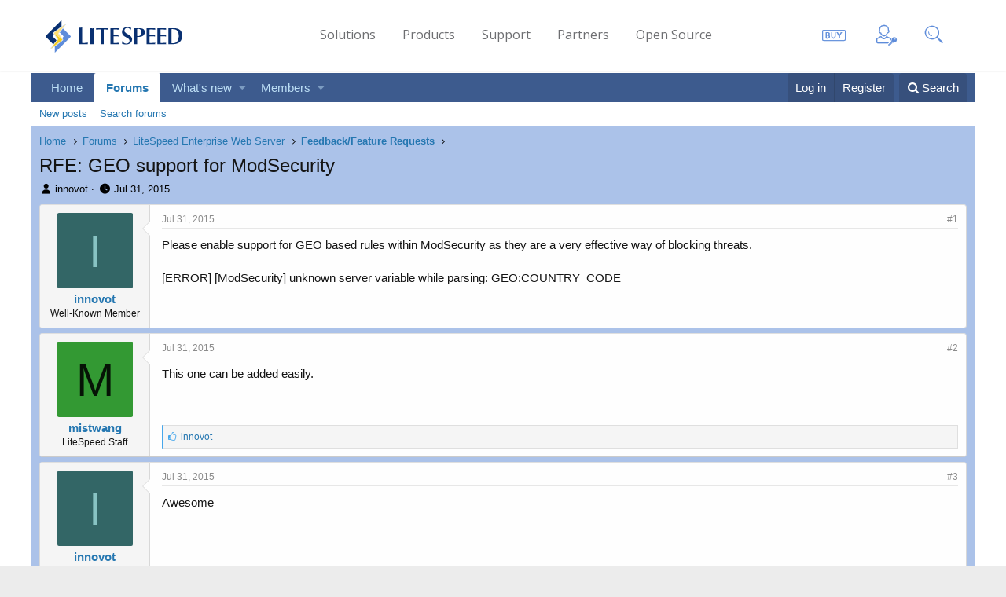

--- FILE ---
content_type: text/html; charset=utf-8
request_url: https://www.litespeedtech.com/support/forum/threads/rfe-geo-support-for-modsecurity.12609/
body_size: 18158
content:
<!DOCTYPE html>
<html id="XF" lang="en-US" dir="LTR"
	data-app="public"
	data-template="thread_view"
	data-container-key="node-10"
	data-content-key="thread-12609"
	data-logged-in="false"
	data-cookie-prefix="xf_"
	class="has-no-js template-thread_view"
	>
<head>
	<!-- Google Tag Manager -->
	<script>(function(w,d,s,l,i){w[l]=w[l]||[];w[l].push({'gtm.start':
	new Date().getTime(),event:'gtm.js'});var f=d.getElementsByTagName(s)[0],
	j=d.createElement(s),dl=l!='dataLayer'?'&l='+l:'';j.async=true;j.src=
	'https://www.googletagmanager.com/gtm.js?id='+i+dl;f.parentNode.insertBefore(j,f);
	})(window,document,'script','dataLayer','GTM-PP6W6FL');</script>
	<!-- End Google Tag Manager -->
	<meta charset="utf-8" />
	<meta http-equiv="X-UA-Compatible" content="IE=Edge" />
	<meta name="viewport" content="width=device-width, initial-scale=1">

	
	
	

	<title>RFE: GEO support for ModSecurity | LiteSpeed Support Forums</title>

	
		
		<meta name="description" content="Please enable support for GEO based rules within ModSecurity as they are a very effective way of blocking threats.

[ERROR] [ModSecurity] unknown server..." />
		<meta property="og:description" content="Please enable support for GEO based rules within ModSecurity as they are a very effective way of blocking threats.

[ERROR] [ModSecurity] unknown server variable while parsing: GEO:COUNTRY_CODE" />
		<meta property="twitter:description" content="Please enable support for GEO based rules within ModSecurity as they are a very effective way of blocking threats.

[ERROR] [ModSecurity] unknown server variable while parsing: GEO:COUNTRY_CODE" />
	
	
		<meta property="og:url" content="https://www.litespeedtech.com/support/forum/threads/rfe-geo-support-for-modsecurity.12609/" />
	
		<link rel="canonical" href="https://www.litespeedtech.com/support/forum/threads/rfe-geo-support-for-modsecurity.12609/" />
	

	
		
	
	
	<meta property="og:site_name" content="LiteSpeed Support Forums" />


	
	
		
	
	
	<meta property="og:type" content="website" />


	
	
		
	
	
	
		<meta property="og:title" content="RFE: GEO support for ModSecurity" />
		<meta property="twitter:title" content="RFE: GEO support for ModSecurity" />
	


	
	
	
	

	
		<meta name="theme-color" content="#185886" />
	

	
	
	

	
		
		<link rel="preload" href="https://www.litespeedtech.com/support/forum/styles/fonts/fa/fontawesome-webfont.woff2?v=4.7.0" as="font" type="font/woff2" crossorigin="anonymous" />
	

	<link rel="stylesheet" href="https://www.litespeedtech.com/support/forum/css.php?css=public%3Anormalize.css%2Cpublic%3Acore.less%2Cpublic%3Aapp.less%2Cpublic%3Afont_awesome.css&amp;s=8&amp;l=1&amp;d=1584538597&amp;k=dc2e1a0657e9b49e075904a66c653f719b1b65dd" />

	
	<link rel="stylesheet" href="https://www.litespeedtech.com/support/forum/css.php?css=public%3Amessage.less%2Cpublic%3Ashare_controls.less%2Cpublic%3Aextra.less&amp;s=8&amp;l=1&amp;d=1584538597&amp;k=12d9bb0c2bb802eefbb2e4ef9d7a428db95085c4" />

	
		<script src="https://www.litespeedtech.com/support/forum/js/xf/preamble-compiled.js?_v=fb3c351d"></script>
	


	
	
	
</head>
<body data-template="thread_view">
	<!-- Google Tag Manager (noscript) -->
	<noscript><iframe src="https://www.googletagmanager.com/ns.html?id=GTM-PP6W6FL"
	height="0" width="0" style="display:none;visibility:hidden"></iframe></noscript>
	<!-- End Google Tag Manager (noscript) -->

<div class="p-pageWrapper" id="top">



	<style>
  @font-face {
      font-family: 'icomoon';
      src:  url('/static/include/fonts/icomoon.eot?te3319');
      src:  url('/static/include/fonts/icomoon.eot?te3319#iefix') format('embedded-opentype'),
          url('/static/include/fonts/icomoon.ttf?te3319') format('truetype'),
          url('/static/include/fonts/icomoon.woff?te3319') format('woff'),
          url('/static/include/fonts/icomoon.svg?te3319#icomoon') format('svg');
      font-weight: normal;
      font-style: normal;
  }
  ul, menu, dir {
      display: block;
      list-style-type: disc;
      -webkit-margin-before: 0px;
      -webkit-margin-after: 0px;
      -webkit-margin-start: 0px;
      -webkit-margin-end: 0px;
      -webkit-padding-start: 0px;
  }
  .lsheader_container {
      background: #FFFFFF;
      box-shadow: 0px 1px 2px 0px rgba(0,0,0,0.1);
      height: 90px;
      position: sticky;
      top: 0px;
      width: 100%;
      z-index: 999;
  }
  .lsheader {
      line-height: 90px;
      max-width: 1200px;
      padding-right: 15px;
      padding-left: 15px;
      margin-right: auto;
      margin-left: auto;
      font-family: 'Open Sans', sans-serif;
      font-size: 14px;
      text-size-adjust: 100%;
      display : flex;
      align-items : center;
  }
  .lslogo {
      width: 20.66%;
      margin: 0;
      float: left;
      vertical-align: middle;
  }
  .lslogo img {
      -webkit-transition: all .3s ease;
      -moz-transition: all .3s ease;
      -ms-transition: all .3s ease;
      -o-transition: all .3s ease;
      vertical-align: middle;
  }
  .lsmenu {
      height: 90px;
      width: 80%;
      margin: 0;
      float: left;
      display: flex;
      justify-content: center;
      flex-direction: row;
      align-items: center;
  }
  .lsmenu ul li {
      display: inline-block;
      float: none;
      list-style: none;
      text-align: center;
      padding-left: 30px;
  }
  .lsmenu-item a {
      display: inline-block;
      padding: 0;
      color: #6d6e71;
      font-weight: 100;
      font-size: 16px;
      line-height: 20px;
      position: relative;
      text-decoration: none;
  }
  .lsmenu-item a:hover {
      color: #4CAF50;
      text-decoration: none;
  }
  .lsicons {
      width: 20%;
      float: left;
  }
  ul.headerIcons {
      list-style: none;
      height: 95px;
      margin-top: -5px;
      -webkit-transition: all .3s ease;
      -moz-transition: all .3s ease;
      -ms-transition: all .3s ease;
      -o-transition: all .3s ease;
      display: -webkit-flex;
      display: -moz-flex;
      display: -ms-flexbox;
      display: -ms-flex;
      display: flex;
      -webkit-flex-direction: row;
      -moz-flex-direction: row;
      -ms-flex-direction: row;
      flex-direction: row;
      -webkit-align-items: center;
      -moz-align-items: center;
      -ms-align-items: center;
      align-items: center;
      -webkit-justify-content: space-around;
      -moz-justify-content: space-around;
      -ms-justify-content: space-around;
      justify-content: space-around;
  }
  [class^="icon-"], [class*=" icon-"] {
      font-family: 'icomoon' !important;
      speak: none;
      font-style: normal;
      font-weight: normal;
      font-size: 30px;
      font-variant: normal;
      text-transform: none;
      vertical-align: middle;
      display: inline-block;
      -webkit-text-stroke: .25px;
      -webkit-font-smoothing: antialiased;
      -moz-osx-font-smoothing: grayscale;
  }
  .threeicons {
      color: #5e8cda;
      font-weight: 400;
  }
  .threeicons:hover {
      color: #4CAF50;
  }
  .icon-buy-icon:before {
      content: "\e906";
  }
  .icon-client-login-icon .path1:before {
      content: "\e900";
  }
  .icon-client-login-icon .path2:before {
      content: "\e901";
      margin-left: -1em;
      color: rgb(255, 255, 255);
  }
  .icon-client-login-icon .path3:before {
      content: "\e902";
      margin-left: -1em;
      color: rgb(255, 255, 255);
  }
  .icon-client-login-icon .path4:before {
      content: "\e903";
      margin-left: -1em;
  }
  .icon-client-login-icon .path5:before {
      content: "\e904";
      margin-left: -1em;
  }
  .icon-client-login-icon .path6:before {
      content: "\e905";
      margin-left: -1em;
  }
  .icon-search-icon:before {
      content: "\e90c";
      margin-left: -0.25em;
  }
  @media (max-width: 800px) {
      .lsicons {
          display: none;
      }
      .lsmenu {
          width: 75%;
      }
      .lslogo {
          width: 25%;
      }
  }
  @media (max-width: 700px) {
      .lsmenu {
          display: none;
      }
  }
  #lswikiwrapper {
      max-width: 1200px;
      -moz-box-sizing: border-box;
      -webkit-box-sizing: border-box;
      box-sizing: border-box;
      margin: 10px auto 50px auto;
      display: block;
      border-left: 1px solid #ccc;
      border-right: 1px solid #ccc;
      width: 1200px;
  }
  div.dokuwiki .bar {
      border-top: 1px solid #ccc;
      border-bottom: 1px solid #ccc;
      background: #5e8cda;
      padding: .25em .25em;
      clear: both;
  }
  div.dokuwiki a.wikilink1 {
      color: #5e8cda !important;
  }
  div.dokuwiki input.edit, div.dokuwiki select.edit {
      font-size: 100%;
      border: 1px solid #8cacbb;
      color: #444;
      background-color: #fff;
      vertical-align: middle;
      margin: 3px;
      padding: .1em 0.25em;
      display: inline;
  }
  div.dokuwiki .bar-left {
      float: left;
      margin: 2px;
  }
  div.dokuwiki input.button, div.dokuwiki button.button {
      border: 1px solid #fff;
      color: #fff;
      background-color: transparent;
      vertical-align: middle;
      text-decoration: none;
      font-size: 100%;
      cursor: pointer;
  }
  div.dokuwiki div.meta div.doc {
      text-align: right;
      padding: 5px;
  }
  div.dokuwiki h1 {
      color: #444;
      background-color: inherit;
      font-weight: 300;
      margin: 1.2em 0 .5em 0;
      padding: 0 0 .25em 0;
      border-bottom: 1px solid #ccc;
      clear: left;
  }
  div.dokuwiki a.urlextern {
      background: transparent url(/support/wiki/lib/tpl/lst/images/link_icon.gif) -1px 3px no-repeat;
      padding: 0px 7px 1px 16px;
  }
</style>

<header class="lsheader_container">
  <div class="lsheader">
    <div class="lslogo">
      <a href="https://www.litespeedtech.com/">
        <img src="/static/include/images/LiteSpeed_Logo.svg" alt="LiteSpeed Technologies" width="180" height="auto">
      </a>
    </div>
    <div class="lsmenu">
      <ul>
        <li class="lsmenu-item"><a title="Solutions" href="https://www.litespeedtech.com/solutions">Solutions</a></li>
        <li class="lsmenu-item"><a title="Products" href="https://www.litespeedtech.com/products">Products</a></li>
        <li class="lsmenu-item"><a title="Support" href="https://www.litespeedtech.com/support">Support</a></li>
        <li class="lsmenu-item"><a title="Partners" href="https://www.litespeedtech.com/partners">Partners</a></li>
        <li class="lsmenu-item"><a title="Open Source" href="https://www.litespeedtech.com/open-source">Open Source</a></li>
      </ul>
    </div>
    <div class="lsicons">
      <ul class="headerIcons">
        <li><a href="https://store.litespeedtech.com/" title="Buy"><span class="icon-buy-icon threeicons"></span></a></li>
        <li>
          <a href="https://store.litespeedtech.com/store/clientarea.php" title="Client Login">
            <span class="icon-client-login-icon threeicons">
              <span class="path1"></span><span class="path2"></span><span class="path3"></span><span class="path4"
              ></span><span class="path5"></span><span class="path6"></span>
            </span>
          </a>
        </li>
        <li>
          <a href="https://www.litespeedtech.com/support#gcs" title="Search"><span class="icon-search-icon threeicons"></span></a>
        </li>
      </ul>
    </div>
    &nbsp;
  </div>
</header>
<div id="lsforumwrapper">





	
	<nav class="p-nav">
		<div class="p-nav-inner">
			<a class="p-nav-menuTrigger" data-xf-click="off-canvas" data-menu=".js-headerOffCanvasMenu" role="button" tabindex="0">
				<i aria-hidden="true"></i>
				<span class="p-nav-menuText">Menu</span>
			</a>

			<div class="p-nav-smallLogo">
				<a href="https://www.litespeedtech.com/">
					<img src="https://www.litespeedtech.com/support/forum/styles/default/xenforo/xenforo-logo.png"
						alt="LiteSpeed Support Forums"
					 />
				</a>
			</div>

			<div class="p-nav-scroller hScroller" data-xf-init="h-scroller" data-auto-scroll=".p-navEl.is-selected">
				<div class="hScroller-scroll">
					<ul class="p-nav-list js-offCanvasNavSource">
					
						<li>
							
	<div class="p-navEl " >
		

			
	
	<a href="https://www.litespeedtech.com/"
		class="p-navEl-link "
		
		data-xf-key="1"
		data-nav-id="home">Home</a>


			

		
		
	</div>

						</li>
					
						<li>
							
	<div class="p-navEl is-selected" data-has-children="true">
		

			
	
	<a href="https://www.litespeedtech.com/support/forum/"
		class="p-navEl-link p-navEl-link--splitMenu "
		
		
		data-nav-id="forums">Forums</a>


			<a data-xf-key="2"
				data-xf-click="menu"
				data-menu-pos-ref="< .p-navEl"
				data-arrow-pos-ref="< .p-navEl"
				class="p-navEl-splitTrigger"
				role="button"
				tabindex="0"
				aria-label="Toggle expanded"
				aria-expanded="false"
				aria-haspopup="true"></a>

		
		
			<div class="menu menu--structural" data-menu="menu" aria-hidden="true">
				<div class="menu-content">
					<!--<h4 class="menu-header">Forums</h4>-->
					
						
	
	
	<a href="https://www.litespeedtech.com/support/forum/whats-new/posts/"
		class="menu-linkRow u-indentDepth0 js-offCanvasCopy "
		
		
		data-nav-id="newPosts">New posts</a>

	

					
						
	
	
	<a href="https://www.litespeedtech.com/support/forum/search/?type=post"
		class="menu-linkRow u-indentDepth0 js-offCanvasCopy "
		
		
		data-nav-id="searchForums">Search forums</a>

	

					
				</div>
			</div>
		
	</div>

						</li>
					
						<li>
							
	<div class="p-navEl " data-has-children="true">
		

			
	
	<a href="https://www.litespeedtech.com/support/forum/whats-new/"
		class="p-navEl-link p-navEl-link--splitMenu "
		
		
		data-nav-id="whatsNew">What's new</a>


			<a data-xf-key="3"
				data-xf-click="menu"
				data-menu-pos-ref="< .p-navEl"
				data-arrow-pos-ref="< .p-navEl"
				class="p-navEl-splitTrigger"
				role="button"
				tabindex="0"
				aria-label="Toggle expanded"
				aria-expanded="false"
				aria-haspopup="true"></a>

		
		
			<div class="menu menu--structural" data-menu="menu" aria-hidden="true">
				<div class="menu-content">
					<!--<h4 class="menu-header">What's new</h4>-->
					
						
	
	
	<a href="https://www.litespeedtech.com/support/forum/whats-new/posts/"
		class="menu-linkRow u-indentDepth0 js-offCanvasCopy "
		 rel="nofollow"
		
		data-nav-id="whatsNewPosts">New posts</a>

	

					
						
	
	
	<a href="https://www.litespeedtech.com/support/forum/whats-new/profile-posts/"
		class="menu-linkRow u-indentDepth0 js-offCanvasCopy "
		 rel="nofollow"
		
		data-nav-id="whatsNewProfilePosts">New profile posts</a>

	

					
						
	
	
	<a href="https://www.litespeedtech.com/support/forum/whats-new/latest-activity"
		class="menu-linkRow u-indentDepth0 js-offCanvasCopy "
		 rel="nofollow"
		
		data-nav-id="latestActivity">Latest activity</a>

	

					
				</div>
			</div>
		
	</div>

						</li>
					
						<li>
							
	<div class="p-navEl " data-has-children="true">
		

			
	
	<a href="https://www.litespeedtech.com/support/forum/members/"
		class="p-navEl-link p-navEl-link--splitMenu "
		
		
		data-nav-id="members">Members</a>


			<a data-xf-key="4"
				data-xf-click="menu"
				data-menu-pos-ref="< .p-navEl"
				data-arrow-pos-ref="< .p-navEl"
				class="p-navEl-splitTrigger"
				role="button"
				tabindex="0"
				aria-label="Toggle expanded"
				aria-expanded="false"
				aria-haspopup="true"></a>

		
		
			<div class="menu menu--structural" data-menu="menu" aria-hidden="true">
				<div class="menu-content">
					<!--<h4 class="menu-header">Members</h4>-->
					
						
	
	
	<a href="https://www.litespeedtech.com/support/forum/online/"
		class="menu-linkRow u-indentDepth0 js-offCanvasCopy "
		
		
		data-nav-id="currentVisitors">Current visitors</a>

	

					
						
	
	
	<a href="https://www.litespeedtech.com/support/forum/whats-new/profile-posts/"
		class="menu-linkRow u-indentDepth0 js-offCanvasCopy "
		 rel="nofollow"
		
		data-nav-id="newProfilePosts">New profile posts</a>

	

					
						
	
	
	<a href="https://www.litespeedtech.com/support/forum/search/?type=profile_post"
		class="menu-linkRow u-indentDepth0 js-offCanvasCopy "
		
		
		data-nav-id="searchProfilePosts">Search profile posts</a>

	

					
				</div>
			</div>
		
	</div>

						</li>
					
					</ul>
				</div>
			</div>

			<div class="p-nav-opposite">
				<div class="p-navgroup p-account p-navgroup--guest">
					
						<a href="https://www.litespeedtech.com/support/forum/login/" class="p-navgroup-link p-navgroup-link--textual p-navgroup-link--logIn"
							data-xf-click="overlay" data-follow-redirects="on">
							<span class="p-navgroup-linkText">Log in</span>
						</a>
						
							<a href="https://www.litespeedtech.com/support/forum/register/" class="p-navgroup-link p-navgroup-link--textual p-navgroup-link--register"
								data-xf-click="overlay" data-follow-redirects="on">
								<span class="p-navgroup-linkText">Register</span>
							</a>
						
					
				</div>

				<div class="p-navgroup p-discovery">
					<a href="https://www.litespeedtech.com/support/forum/whats-new/"
						class="p-navgroup-link p-navgroup-link--iconic p-navgroup-link--whatsnew"
						title="What&#039;s new">
						<i aria-hidden="true"></i>
						<span class="p-navgroup-linkText">What's new</span>
					</a>

					
						<a href="https://www.litespeedtech.com/support/forum/search/"
							class="p-navgroup-link p-navgroup-link--iconic p-navgroup-link--search"
							data-xf-click="menu"
							data-xf-key="/"
							aria-label="Search"
							aria-expanded="false"
							aria-haspopup="true"
							title="Search">
							<i aria-hidden="true"></i>
							<span class="p-navgroup-linkText">Search</span>
						</a>
						<div class="menu menu--structural menu--wide" data-menu="menu" aria-hidden="true">
							<form action="https://www.litespeedtech.com/support/forum/search/search" method="post"
								class="menu-content"
								data-xf-init="quick-search">

								<h3 class="menu-header">Search</h3>
								
								<div class="menu-row">
									
										<div class="inputGroup inputGroup--joined">
											<input type="text" class="input" name="keywords" placeholder="Search…" aria-label="Search" data-menu-autofocus="true" />
											
			<select name="constraints" class="js-quickSearch-constraint input" aria-label="Search within">
				<option value="">Everywhere</option>
<option value="{&quot;search_type&quot;:&quot;post&quot;}">Threads</option>
<option value="{&quot;search_type&quot;:&quot;post&quot;,&quot;c&quot;:{&quot;nodes&quot;:[10],&quot;child_nodes&quot;:1}}">This forum</option>
<option value="{&quot;search_type&quot;:&quot;post&quot;,&quot;c&quot;:{&quot;thread&quot;:12609}}">This thread</option>

			</select>
		
										</div>
									
								</div>

								
								<div class="menu-row">
									<label class="iconic iconic--checkbox iconic--labelled"><input type="checkbox"  name="c[title_only]" value="1" /><i aria-hidden="true"></i>Search titles only</label>

								</div>
								
								<div class="menu-row">
									<div class="inputGroup">
										<span class="inputGroup-text" id="ctrl_search_menu_by_member">By:</span>
										<input class="input" name="c[users]" data-xf-init="auto-complete" placeholder="Member" aria-labelledby="ctrl_search_menu_by_member" />
									</div>
								</div>
								<div class="menu-footer">
									<span class="menu-footer-controls">
										<button type="submit" class="button--primary button button--icon button--icon--search"><span class="button-text">Search</span></button>
										<a href="https://www.litespeedtech.com/support/forum/search/" class="button"><span class="button-text">Advanced search…</span></a>
									</span>
								</div>

								<input type="hidden" name="_xfToken" value="1768477065,ab05ec360998c1399e5026119bdb2a9a" />
							</form>
						</div>
					
				</div>
			</div>
		</div>
	</nav>

	
	
		<div class="p-sectionLinks">
			<div class="p-sectionLinks-inner hScroller" data-xf-init="h-scroller">
				<div class="hScroller-scroll">
					<ul class="p-sectionLinks-list">
					
						<li>
							
	<div class="p-navEl " >
		

			
	
	<a href="https://www.litespeedtech.com/support/forum/whats-new/posts/"
		class="p-navEl-link "
		
		data-xf-key="alt+1"
		data-nav-id="newPosts">New posts</a>


			

		
		
	</div>

						</li>
					
						<li>
							
	<div class="p-navEl " >
		

			
	
	<a href="https://www.litespeedtech.com/support/forum/search/?type=post"
		class="p-navEl-link "
		
		data-xf-key="alt+2"
		data-nav-id="searchForums">Search forums</a>


			

		
		
	</div>

						</li>
					
					</ul>
				</div>
			</div>
		</div>
	



<div class="offCanvasMenu offCanvasMenu--nav js-headerOffCanvasMenu" data-menu="menu" aria-hidden="true" data-ocm-builder="navigation">
	<div class="offCanvasMenu-backdrop" data-menu-close="true"></div>
	<div class="offCanvasMenu-content">
		<div class="offCanvasMenu-header">
			Menu
			<a class="offCanvasMenu-closer" data-menu-close="true" role="button" tabindex="0" aria-label="Close"></a>
		</div>
		
			<div class="p-offCanvasRegisterLink">
				<div class="offCanvasMenu-linkHolder">
					<a href="https://www.litespeedtech.com/support/forum/login/" class="offCanvasMenu-link" data-xf-click="overlay" data-menu-close="true">
						Log in
					</a>
				</div>
				<hr class="offCanvasMenu-separator" />
				
					<div class="offCanvasMenu-linkHolder">
						<a href="https://www.litespeedtech.com/support/forum/register/" class="offCanvasMenu-link" data-xf-click="overlay" data-menu-close="true">
							Register
						</a>
					</div>
					<hr class="offCanvasMenu-separator" />
				
			</div>
		
		<div class="js-offCanvasNavTarget"></div>
	</div>
</div>

<div class="p-body">
	<div class="p-body-inner">
		
<!--XF:EXTRA_OUTPUT-->

		

		

		
		
	
		<ul class="p-breadcrumbs "
			itemscope itemtype="https://schema.org/BreadcrumbList">
		
			

			
			
				
				
	<li itemprop="itemListElement" itemscope itemtype="https://schema.org/ListItem">
		<a href="https://www.litespeedtech.com/" itemprop="item">
			<span itemprop="name">Home</span>
		</a>
		<meta itemprop="position" content="1" />
	</li>

			

			
				
				
	<li itemprop="itemListElement" itemscope itemtype="https://schema.org/ListItem">
		<a href="https://www.litespeedtech.com/support/forum/" itemprop="item">
			<span itemprop="name">Forums</span>
		</a>
		<meta itemprop="position" content="2" />
	</li>

			
			
				
				
	<li itemprop="itemListElement" itemscope itemtype="https://schema.org/ListItem">
		<a href="https://www.litespeedtech.com/support/forum/.#litespeed-enterprise-web-server.5" itemprop="item">
			<span itemprop="name">LiteSpeed Enterprise Web Server</span>
		</a>
		<meta itemprop="position" content="3" />
	</li>

			
				
				
	<li itemprop="itemListElement" itemscope itemtype="https://schema.org/ListItem">
		<a href="https://www.litespeedtech.com/support/forum/forums/feedback-feature-requests.10/" itemprop="item">
			<span itemprop="name">Feedback/Feature Requests</span>
		</a>
		<meta itemprop="position" content="4" />
	</li>

			

		
		</ul>
	

		

		
	<noscript><div class="blockMessage blockMessage--important blockMessage--iconic u-noJsOnly">JavaScript is disabled. For a better experience, please enable JavaScript in your browser before proceeding.</div></noscript>

		
	<!--[if lt IE 9]><div class="blockMessage blockMessage&#45;&#45;important blockMessage&#45;&#45;iconic">You are using an out of date browser. It  may not display this or other websites correctly.<br />You should upgrade or use an <a href="https://www.google.com/chrome/browser/" target="_blank">alternative browser</a>.</div><![endif]-->


		
			<div class="p-body-header">
			
				
					<div class="p-title ">
					
						
							<h1 class="p-title-value">RFE: GEO support for ModSecurity</h1>
						
						
					
					</div>
				

				
					<div class="p-description">
	<ul class="listInline listInline--bullet">
		<li>
			<i class="fa fa-user" aria-hidden="true" title="Thread starter"></i>
			<span class="u-srOnly">Thread starter</span>

			<a href="https://www.litespeedtech.com/support/forum/members/innovot.5198/" class="username  u-concealed" dir="auto" data-user-id="5198" data-xf-init="member-tooltip">innovot</a>
		</li>
		<li>
			<i class="fa fa-clock-o" aria-hidden="true" title="Start date"></i>
			<span class="u-srOnly">Start date</span>

			<a href="https://www.litespeedtech.com/support/forum/threads/rfe-geo-support-for-modsecurity.12609/" class="u-concealed"><time  class="u-dt" dir="auto" datetime="2015-07-31T11:42:39+0100" data-time="1438339359" data-date-string="Jul 31, 2015" data-time-string="11:42 AM" title="Jul 31, 2015 at 11:42 AM">Jul 31, 2015</time></a>
		</li>
		
	</ul>
</div>
				
			
			</div>
		

		<div class="p-body-main  ">
			

			<div class="p-body-content">
				
				<div class="p-body-pageContent">








	
	
	
		
	
	
	


	
	
	
		
	
	
	


	
	
		
	
	
	


	
	









	

	
		
	







	






<div class="block block--messages" data-xf-init="" data-type="post" data-href="https://www.litespeedtech.com/support/forum/inline-mod/">

	
	


	<div class="block-outer"></div>

	<div class="block-outer js-threadStatusField"></div>

	<div class="block-container lbContainer"
		data-xf-init="lightbox select-to-quote"
		data-message-selector=".js-post"
		data-lb-id="thread-12609"
		data-lb-universal="0">

		<div class="block-body js-replyNewMessageContainer">
			
				
					
	
	
	<article class="message message--post js-post js-inlineModContainer  "
		data-author="innovot"
		data-content="post-88997"
		id="js-post-88997">

		<span class="u-anchorTarget" id="post-88997"></span>

		<div class="message-inner">
			<div class="message-cell message-cell--user">
				
				
				

	<section itemscope itemtype="https://schema.org/Person" class="message-user">
		<div class="message-avatar ">
			<div class="message-avatar-wrapper">
				<a href="https://www.litespeedtech.com/support/forum/members/innovot.5198/" class="avatar avatar--m avatar--default avatar--default--dynamic" data-user-id="5198" data-xf-init="member-tooltip" style="background-color: #336666; color: #88c3c3">
			<span class="avatar-u5198-m">I</span> 
		</a>
				
			</div>
		</div>
		<div class="message-userDetails">
			<h4 class="message-name"><a href="https://www.litespeedtech.com/support/forum/members/innovot.5198/" class="username " dir="auto" data-user-id="5198" data-xf-init="member-tooltip" itemprop="name">innovot</a></h4>
			<h5 class="userTitle message-userTitle" dir="auto" itemprop="jobTitle">Well-Known Member</h5>
			
			<div class="message-date"><a href="https://www.litespeedtech.com/support/forum/threads/rfe-geo-support-for-modsecurity.12609/post-88997" class="u-concealed" rel="nofollow"><time  class="u-dt" dir="auto" datetime="2015-07-31T11:42:39+0100" data-time="1438339359" data-date-string="Jul 31, 2015" data-time-string="11:42 AM" title="Jul 31, 2015 at 11:42 AM">Jul 31, 2015</time></a></div>
		</div>
		<div class="message-permalink"><a href="https://www.litespeedtech.com/support/forum/threads/rfe-geo-support-for-modsecurity.12609/post-88997" class="u-concealed" rel="nofollow">#1</a></div>
		
			
			
		
		<span class="message-userArrow"></span>
	</section>

			</div>
			<div class="message-cell message-cell--main">
				<div class="message-main js-quickEditTarget">

					<header class="message-attribution">
						<a href="https://www.litespeedtech.com/support/forum/threads/rfe-geo-support-for-modsecurity.12609/post-88997" class="message-attribution-main u-concealed" rel="nofollow"><time  class="u-dt" dir="auto" datetime="2015-07-31T11:42:39+0100" data-time="1438339359" data-date-string="Jul 31, 2015" data-time-string="11:42 AM" title="Jul 31, 2015 at 11:42 AM">Jul 31, 2015</time></a>
						<div class="message-attribution-opposite">
							
							<a href="https://www.litespeedtech.com/support/forum/threads/rfe-geo-support-for-modsecurity.12609/post-88997" class="u-concealed" rel="nofollow">#1</a>
						</div>
					</header>

					<div class="message-content js-messageContent">

						
						
						

						<div class="message-userContent lbContainer js-lbContainer "
							data-lb-id="post-88997"
							data-lb-caption-desc="innovot &middot; Jul 31, 2015 at 11:42 AM">

							
								

	

							

							<article class="message-body js-selectToQuote">
								
								<div class="bbWrapper">Please enable support for GEO based rules within ModSecurity as they are a very effective way of blocking threats.<br />
<br />
[ERROR] [ModSecurity] unknown server variable while parsing: GEO:COUNTRY_CODE</div>
								<div class="js-selectToQuoteEnd">&nbsp;</div>
								
							</article>

							
								

	

							

							
						</div>

						

						
	

					</div>

					<footer class="message-footer">
						

						<div class="likesBar js-likeList ">
							
						</div>

						<div class="js-historyTarget message-historyTarget toggleTarget" data-href="trigger-href"></div>
					</footer>
				</div>
			</div>
		</div>
	</article>

	

				
			
				
					
	
	
	<article class="message message--post js-post js-inlineModContainer  "
		data-author="mistwang"
		data-content="post-89009"
		id="js-post-89009">

		<span class="u-anchorTarget" id="post-89009"></span>

		<div class="message-inner">
			<div class="message-cell message-cell--user">
				
				
				

	<section itemscope itemtype="https://schema.org/Person" class="message-user">
		<div class="message-avatar ">
			<div class="message-avatar-wrapper">
				<a href="https://www.litespeedtech.com/support/forum/members/mistwang.4/" class="avatar avatar--m avatar--default avatar--default--dynamic" data-user-id="4" data-xf-init="member-tooltip" style="background-color: #339933; color: #061306">
			<span class="avatar-u4-m">M</span> 
		</a>
				
			</div>
		</div>
		<div class="message-userDetails">
			<h4 class="message-name"><a href="https://www.litespeedtech.com/support/forum/members/mistwang.4/" class="username " dir="auto" data-user-id="4" data-xf-init="member-tooltip" itemprop="name"><span class="username--moderator username--admin">mistwang</span></a></h4>
			<h5 class="userTitle message-userTitle" dir="auto" itemprop="jobTitle">LiteSpeed Staff</h5>
			
			<div class="message-date"><a href="https://www.litespeedtech.com/support/forum/threads/rfe-geo-support-for-modsecurity.12609/post-89009" class="u-concealed" rel="nofollow"><time  class="u-dt" dir="auto" datetime="2015-07-31T17:00:30+0100" data-time="1438358430" data-date-string="Jul 31, 2015" data-time-string="5:00 PM" title="Jul 31, 2015 at 5:00 PM">Jul 31, 2015</time></a></div>
		</div>
		<div class="message-permalink"><a href="https://www.litespeedtech.com/support/forum/threads/rfe-geo-support-for-modsecurity.12609/post-89009" class="u-concealed" rel="nofollow">#2</a></div>
		
			
			
		
		<span class="message-userArrow"></span>
	</section>

			</div>
			<div class="message-cell message-cell--main">
				<div class="message-main js-quickEditTarget">

					<header class="message-attribution">
						<a href="https://www.litespeedtech.com/support/forum/threads/rfe-geo-support-for-modsecurity.12609/post-89009" class="message-attribution-main u-concealed" rel="nofollow"><time  class="u-dt" dir="auto" datetime="2015-07-31T17:00:30+0100" data-time="1438358430" data-date-string="Jul 31, 2015" data-time-string="5:00 PM" title="Jul 31, 2015 at 5:00 PM">Jul 31, 2015</time></a>
						<div class="message-attribution-opposite">
							
							<a href="https://www.litespeedtech.com/support/forum/threads/rfe-geo-support-for-modsecurity.12609/post-89009" class="u-concealed" rel="nofollow">#2</a>
						</div>
					</header>

					<div class="message-content js-messageContent">

						
						
						

						<div class="message-userContent lbContainer js-lbContainer "
							data-lb-id="post-89009"
							data-lb-caption-desc="mistwang &middot; Jul 31, 2015 at 5:00 PM">

							

							<article class="message-body js-selectToQuote">
								
								<div class="bbWrapper">This one can be added easily.</div>
								<div class="js-selectToQuoteEnd">&nbsp;</div>
								
							</article>

							

							
						</div>

						

						
	

					</div>

					<footer class="message-footer">
						

						<div class="likesBar js-likeList is-active">
							<i class="likeIcon" title="Likes" aria-hidden="true"></i>
<span class="u-srOnly">Likes:</span>
<a href="https://www.litespeedtech.com/support/forum/posts/89009/likes" data-xf-click="overlay"><bdi>innovot</bdi></a>
						</div>

						<div class="js-historyTarget message-historyTarget toggleTarget" data-href="trigger-href"></div>
					</footer>
				</div>
			</div>
		</div>
	</article>

	

				
			
				
					
	
	
	<article class="message message--post js-post js-inlineModContainer  "
		data-author="innovot"
		data-content="post-89011"
		id="js-post-89011">

		<span class="u-anchorTarget" id="post-89011"></span>

		<div class="message-inner">
			<div class="message-cell message-cell--user">
				
				
				

	<section itemscope itemtype="https://schema.org/Person" class="message-user">
		<div class="message-avatar ">
			<div class="message-avatar-wrapper">
				<a href="https://www.litespeedtech.com/support/forum/members/innovot.5198/" class="avatar avatar--m avatar--default avatar--default--dynamic" data-user-id="5198" data-xf-init="member-tooltip" style="background-color: #336666; color: #88c3c3">
			<span class="avatar-u5198-m">I</span> 
		</a>
				
			</div>
		</div>
		<div class="message-userDetails">
			<h4 class="message-name"><a href="https://www.litespeedtech.com/support/forum/members/innovot.5198/" class="username " dir="auto" data-user-id="5198" data-xf-init="member-tooltip" itemprop="name">innovot</a></h4>
			<h5 class="userTitle message-userTitle" dir="auto" itemprop="jobTitle">Well-Known Member</h5>
			
			<div class="message-date"><a href="https://www.litespeedtech.com/support/forum/threads/rfe-geo-support-for-modsecurity.12609/post-89011" class="u-concealed" rel="nofollow"><time  class="u-dt" dir="auto" datetime="2015-07-31T17:16:31+0100" data-time="1438359391" data-date-string="Jul 31, 2015" data-time-string="5:16 PM" title="Jul 31, 2015 at 5:16 PM">Jul 31, 2015</time></a></div>
		</div>
		<div class="message-permalink"><a href="https://www.litespeedtech.com/support/forum/threads/rfe-geo-support-for-modsecurity.12609/post-89011" class="u-concealed" rel="nofollow">#3</a></div>
		
			
			
		
		<span class="message-userArrow"></span>
	</section>

			</div>
			<div class="message-cell message-cell--main">
				<div class="message-main js-quickEditTarget">

					<header class="message-attribution">
						<a href="https://www.litespeedtech.com/support/forum/threads/rfe-geo-support-for-modsecurity.12609/post-89011" class="message-attribution-main u-concealed" rel="nofollow"><time  class="u-dt" dir="auto" datetime="2015-07-31T17:16:31+0100" data-time="1438359391" data-date-string="Jul 31, 2015" data-time-string="5:16 PM" title="Jul 31, 2015 at 5:16 PM">Jul 31, 2015</time></a>
						<div class="message-attribution-opposite">
							
							<a href="https://www.litespeedtech.com/support/forum/threads/rfe-geo-support-for-modsecurity.12609/post-89011" class="u-concealed" rel="nofollow">#3</a>
						</div>
					</header>

					<div class="message-content js-messageContent">

						
						
						

						<div class="message-userContent lbContainer js-lbContainer "
							data-lb-id="post-89011"
							data-lb-caption-desc="innovot &middot; Jul 31, 2015 at 5:16 PM">

							

							<article class="message-body js-selectToQuote">
								
								<div class="bbWrapper">Awesome</div>
								<div class="js-selectToQuoteEnd">&nbsp;</div>
								
							</article>

							

							
						</div>

						

						
	

					</div>

					<footer class="message-footer">
						

						<div class="likesBar js-likeList ">
							
						</div>

						<div class="js-historyTarget message-historyTarget toggleTarget" data-href="trigger-href"></div>
					</footer>
				</div>
			</div>
		</div>
	</article>

	

				
			
				
					
	
	
	<article class="message message--post js-post js-inlineModContainer  "
		data-author="mistwang"
		data-content="post-89089"
		id="js-post-89089">

		<span class="u-anchorTarget" id="post-89089"></span>

		<div class="message-inner">
			<div class="message-cell message-cell--user">
				
				
				

	<section itemscope itemtype="https://schema.org/Person" class="message-user">
		<div class="message-avatar ">
			<div class="message-avatar-wrapper">
				<a href="https://www.litespeedtech.com/support/forum/members/mistwang.4/" class="avatar avatar--m avatar--default avatar--default--dynamic" data-user-id="4" data-xf-init="member-tooltip" style="background-color: #339933; color: #061306">
			<span class="avatar-u4-m">M</span> 
		</a>
				
			</div>
		</div>
		<div class="message-userDetails">
			<h4 class="message-name"><a href="https://www.litespeedtech.com/support/forum/members/mistwang.4/" class="username " dir="auto" data-user-id="4" data-xf-init="member-tooltip" itemprop="name"><span class="username--moderator username--admin">mistwang</span></a></h4>
			<h5 class="userTitle message-userTitle" dir="auto" itemprop="jobTitle">LiteSpeed Staff</h5>
			
			<div class="message-date"><a href="https://www.litespeedtech.com/support/forum/threads/rfe-geo-support-for-modsecurity.12609/post-89089" class="u-concealed" rel="nofollow"><time  class="u-dt" dir="auto" datetime="2015-08-04T19:07:01+0100" data-time="1438711621" data-date-string="Aug 4, 2015" data-time-string="7:07 PM" title="Aug 4, 2015 at 7:07 PM">Aug 4, 2015</time></a></div>
		</div>
		<div class="message-permalink"><a href="https://www.litespeedtech.com/support/forum/threads/rfe-geo-support-for-modsecurity.12609/post-89089" class="u-concealed" rel="nofollow">#4</a></div>
		
			
			
		
		<span class="message-userArrow"></span>
	</section>

			</div>
			<div class="message-cell message-cell--main">
				<div class="message-main js-quickEditTarget">

					<header class="message-attribution">
						<a href="https://www.litespeedtech.com/support/forum/threads/rfe-geo-support-for-modsecurity.12609/post-89089" class="message-attribution-main u-concealed" rel="nofollow"><time  class="u-dt" dir="auto" datetime="2015-08-04T19:07:01+0100" data-time="1438711621" data-date-string="Aug 4, 2015" data-time-string="7:07 PM" title="Aug 4, 2015 at 7:07 PM">Aug 4, 2015</time></a>
						<div class="message-attribution-opposite">
							
							<a href="https://www.litespeedtech.com/support/forum/threads/rfe-geo-support-for-modsecurity.12609/post-89089" class="u-concealed" rel="nofollow">#4</a>
						</div>
					</header>

					<div class="message-content js-messageContent">

						
						
						

						<div class="message-userContent lbContainer js-lbContainer "
							data-lb-id="post-89089"
							data-lb-caption-desc="mistwang &middot; Aug 4, 2015 at 7:07 PM">

							

							<article class="message-body js-selectToQuote">
								
								<div class="bbWrapper">Should be available in 5.0.4 release now. <br />
/usr/local/lsws/admin/misc/lsup.sh -f -v 5.0.4<br />
<br />
You need to configure GeoIP stuff through LiteSpeed Web Console first, ModSecurity's GeoIP related configuration does not work.</div>
								<div class="js-selectToQuoteEnd">&nbsp;</div>
								
							</article>

							

							
						</div>

						

						
	

					</div>

					<footer class="message-footer">
						

						<div class="likesBar js-likeList ">
							
						</div>

						<div class="js-historyTarget message-historyTarget toggleTarget" data-href="trigger-href"></div>
					</footer>
				</div>
			</div>
		</div>
	</article>

	

				
			
				
					
	
	
	<article class="message message--post js-post js-inlineModContainer  "
		data-author="innovot"
		data-content="post-89093"
		id="js-post-89093">

		<span class="u-anchorTarget" id="post-89093"></span>

		<div class="message-inner">
			<div class="message-cell message-cell--user">
				
				
				

	<section itemscope itemtype="https://schema.org/Person" class="message-user">
		<div class="message-avatar ">
			<div class="message-avatar-wrapper">
				<a href="https://www.litespeedtech.com/support/forum/members/innovot.5198/" class="avatar avatar--m avatar--default avatar--default--dynamic" data-user-id="5198" data-xf-init="member-tooltip" style="background-color: #336666; color: #88c3c3">
			<span class="avatar-u5198-m">I</span> 
		</a>
				
			</div>
		</div>
		<div class="message-userDetails">
			<h4 class="message-name"><a href="https://www.litespeedtech.com/support/forum/members/innovot.5198/" class="username " dir="auto" data-user-id="5198" data-xf-init="member-tooltip" itemprop="name">innovot</a></h4>
			<h5 class="userTitle message-userTitle" dir="auto" itemprop="jobTitle">Well-Known Member</h5>
			
			<div class="message-date"><a href="https://www.litespeedtech.com/support/forum/threads/rfe-geo-support-for-modsecurity.12609/post-89093" class="u-concealed" rel="nofollow"><time  class="u-dt" dir="auto" datetime="2015-08-04T19:23:18+0100" data-time="1438712598" data-date-string="Aug 4, 2015" data-time-string="7:23 PM" title="Aug 4, 2015 at 7:23 PM">Aug 4, 2015</time></a></div>
		</div>
		<div class="message-permalink"><a href="https://www.litespeedtech.com/support/forum/threads/rfe-geo-support-for-modsecurity.12609/post-89093" class="u-concealed" rel="nofollow">#5</a></div>
		
			
			
		
		<span class="message-userArrow"></span>
	</section>

			</div>
			<div class="message-cell message-cell--main">
				<div class="message-main js-quickEditTarget">

					<header class="message-attribution">
						<a href="https://www.litespeedtech.com/support/forum/threads/rfe-geo-support-for-modsecurity.12609/post-89093" class="message-attribution-main u-concealed" rel="nofollow"><time  class="u-dt" dir="auto" datetime="2015-08-04T19:23:18+0100" data-time="1438712598" data-date-string="Aug 4, 2015" data-time-string="7:23 PM" title="Aug 4, 2015 at 7:23 PM">Aug 4, 2015</time></a>
						<div class="message-attribution-opposite">
							
							<a href="https://www.litespeedtech.com/support/forum/threads/rfe-geo-support-for-modsecurity.12609/post-89093" class="u-concealed" rel="nofollow">#5</a>
						</div>
					</header>

					<div class="message-content js-messageContent">

						
						
						

						<div class="message-userContent lbContainer js-lbContainer "
							data-lb-id="post-89093"
							data-lb-caption-desc="innovot &middot; Aug 4, 2015 at 7:23 PM">

							

							<article class="message-body js-selectToQuote">
								
								<div class="bbWrapper">*stuff* perhaps an explanation would be helpful please ?</div>
								<div class="js-selectToQuoteEnd">&nbsp;</div>
								
							</article>

							

							
						</div>

						

						
	

					</div>

					<footer class="message-footer">
						

						<div class="likesBar js-likeList ">
							
						</div>

						<div class="js-historyTarget message-historyTarget toggleTarget" data-href="trigger-href"></div>
					</footer>
				</div>
			</div>
		</div>
	</article>

	

				
			
				
					
	
	
	<article class="message message--post js-post js-inlineModContainer  "
		data-author="mistwang"
		data-content="post-89097"
		id="js-post-89097">

		<span class="u-anchorTarget" id="post-89097"></span>

		<div class="message-inner">
			<div class="message-cell message-cell--user">
				
				
				

	<section itemscope itemtype="https://schema.org/Person" class="message-user">
		<div class="message-avatar ">
			<div class="message-avatar-wrapper">
				<a href="https://www.litespeedtech.com/support/forum/members/mistwang.4/" class="avatar avatar--m avatar--default avatar--default--dynamic" data-user-id="4" data-xf-init="member-tooltip" style="background-color: #339933; color: #061306">
			<span class="avatar-u4-m">M</span> 
		</a>
				
			</div>
		</div>
		<div class="message-userDetails">
			<h4 class="message-name"><a href="https://www.litespeedtech.com/support/forum/members/mistwang.4/" class="username " dir="auto" data-user-id="4" data-xf-init="member-tooltip" itemprop="name"><span class="username--moderator username--admin">mistwang</span></a></h4>
			<h5 class="userTitle message-userTitle" dir="auto" itemprop="jobTitle">LiteSpeed Staff</h5>
			
			<div class="message-date"><a href="https://www.litespeedtech.com/support/forum/threads/rfe-geo-support-for-modsecurity.12609/post-89097" class="u-concealed" rel="nofollow"><time  class="u-dt" dir="auto" datetime="2015-08-04T22:50:20+0100" data-time="1438725020" data-date-string="Aug 4, 2015" data-time-string="10:50 PM" title="Aug 4, 2015 at 10:50 PM">Aug 4, 2015</time></a></div>
		</div>
		<div class="message-permalink"><a href="https://www.litespeedtech.com/support/forum/threads/rfe-geo-support-for-modsecurity.12609/post-89097" class="u-concealed" rel="nofollow">#6</a></div>
		
			
			
		
		<span class="message-userArrow"></span>
	</section>

			</div>
			<div class="message-cell message-cell--main">
				<div class="message-main js-quickEditTarget">

					<header class="message-attribution">
						<a href="https://www.litespeedtech.com/support/forum/threads/rfe-geo-support-for-modsecurity.12609/post-89097" class="message-attribution-main u-concealed" rel="nofollow"><time  class="u-dt" dir="auto" datetime="2015-08-04T22:50:20+0100" data-time="1438725020" data-date-string="Aug 4, 2015" data-time-string="10:50 PM" title="Aug 4, 2015 at 10:50 PM">Aug 4, 2015</time></a>
						<div class="message-attribution-opposite">
							
							<a href="https://www.litespeedtech.com/support/forum/threads/rfe-geo-support-for-modsecurity.12609/post-89097" class="u-concealed" rel="nofollow">#6</a>
						</div>
					</header>

					<div class="message-content js-messageContent">

						
						
						

						<div class="message-userContent lbContainer js-lbContainer "
							data-lb-id="post-89097"
							data-lb-caption-desc="mistwang &middot; Aug 4, 2015 at 10:50 PM">

							

							<article class="message-body js-selectToQuote">
								
								<div class="bbWrapper">&quot;stuff&quot; refers to SecGeoLookupDb configuration, it wont work with litespeed. GeoIP DB must be set in LiteSpeed native configuration.</div>
								<div class="js-selectToQuoteEnd">&nbsp;</div>
								
							</article>

							

							
						</div>

						

						
	

					</div>

					<footer class="message-footer">
						

						<div class="likesBar js-likeList ">
							
						</div>

						<div class="js-historyTarget message-historyTarget toggleTarget" data-href="trigger-href"></div>
					</footer>
				</div>
			</div>
		</div>
	</article>

	

				
			
				
					
	
	
	<article class="message message--post js-post js-inlineModContainer  "
		data-author="innovot"
		data-content="post-89109"
		id="js-post-89109">

		<span class="u-anchorTarget" id="post-89109"></span>

		<div class="message-inner">
			<div class="message-cell message-cell--user">
				
				
				

	<section itemscope itemtype="https://schema.org/Person" class="message-user">
		<div class="message-avatar ">
			<div class="message-avatar-wrapper">
				<a href="https://www.litespeedtech.com/support/forum/members/innovot.5198/" class="avatar avatar--m avatar--default avatar--default--dynamic" data-user-id="5198" data-xf-init="member-tooltip" style="background-color: #336666; color: #88c3c3">
			<span class="avatar-u5198-m">I</span> 
		</a>
				
			</div>
		</div>
		<div class="message-userDetails">
			<h4 class="message-name"><a href="https://www.litespeedtech.com/support/forum/members/innovot.5198/" class="username " dir="auto" data-user-id="5198" data-xf-init="member-tooltip" itemprop="name">innovot</a></h4>
			<h5 class="userTitle message-userTitle" dir="auto" itemprop="jobTitle">Well-Known Member</h5>
			
			<div class="message-date"><a href="https://www.litespeedtech.com/support/forum/threads/rfe-geo-support-for-modsecurity.12609/post-89109" class="u-concealed" rel="nofollow"><time  class="u-dt" dir="auto" datetime="2015-08-05T13:04:59+0100" data-time="1438776299" data-date-string="Aug 5, 2015" data-time-string="1:04 PM" title="Aug 5, 2015 at 1:04 PM">Aug 5, 2015</time></a></div>
		</div>
		<div class="message-permalink"><a href="https://www.litespeedtech.com/support/forum/threads/rfe-geo-support-for-modsecurity.12609/post-89109" class="u-concealed" rel="nofollow">#7</a></div>
		
			
			
		
		<span class="message-userArrow"></span>
	</section>

			</div>
			<div class="message-cell message-cell--main">
				<div class="message-main js-quickEditTarget">

					<header class="message-attribution">
						<a href="https://www.litespeedtech.com/support/forum/threads/rfe-geo-support-for-modsecurity.12609/post-89109" class="message-attribution-main u-concealed" rel="nofollow"><time  class="u-dt" dir="auto" datetime="2015-08-05T13:04:59+0100" data-time="1438776299" data-date-string="Aug 5, 2015" data-time-string="1:04 PM" title="Aug 5, 2015 at 1:04 PM">Aug 5, 2015</time></a>
						<div class="message-attribution-opposite">
							
							<a href="https://www.litespeedtech.com/support/forum/threads/rfe-geo-support-for-modsecurity.12609/post-89109" class="u-concealed" rel="nofollow">#7</a>
						</div>
					</header>

					<div class="message-content js-messageContent">

						
						
						

						<div class="message-userContent lbContainer js-lbContainer "
							data-lb-id="post-89109"
							data-lb-caption-desc="innovot &middot; Aug 5, 2015 at 1:04 PM">

							

							<article class="message-body js-selectToQuote">
								
								<div class="bbWrapper">Hello mistwang,<br />
<br />
Have upgraded to 5.0.4 and set up the LS native GeoIP DB in the control panel.  No hits yet which has made me suspicious of whether it is working or not so I have switched on debugging and see:<br />
<br />
error_log:2015-08-05 12:55:00.116 [DEBUG] [/etc/httpd/modsecurity.d/innovot.conf:3] processing direcitve: SecRule REMOTE_ADDR &quot;@geoLookup&quot;  &quot;phase:1,chain,id:999999,pass,msg:'INNOVOT WAF Rules - Blocking Wordpress Login Attempt by Country Code'&quot;.<br />
error_log:2015-08-05 12:55:00.116 [DEBUG] [/etc/httpd/modsecurity.d/innovot.conf:4] processing direcitve: SecRule GEO:COUNTRY_CODE &quot;@pm BR BY CN RU KZ UA&quot;.<br />
<br />
then to perform the block we use the following stanza:<br />
<br />
&lt;LocationMatch /wp-login.php&gt;<br />
        &lt;IfModule mod_security2.c&gt;<br />
                SecRuleUpdateActionById 999999 &quot;chain,deny,log,status:403&quot;<br />
        &lt;/IfModule&gt;<br />
&lt;/LocationMatch&gt;<br />
<br />
Can you see anything wrong with the configuration please ? Thank you.</div>
								<div class="js-selectToQuoteEnd">&nbsp;</div>
								
							</article>

							

							
						</div>

						
							<div class="message-lastEdit">
								
									Last edited: <time  class="u-dt" dir="auto" datetime="2015-08-05T15:29:04+0100" data-time="1438784944" data-date-string="Aug 5, 2015" data-time-string="3:29 PM" title="Aug 5, 2015 at 3:29 PM">Aug 5, 2015</time>
								
							</div>
						

						
	

					</div>

					<footer class="message-footer">
						

						<div class="likesBar js-likeList ">
							
						</div>

						<div class="js-historyTarget message-historyTarget toggleTarget" data-href="trigger-href"></div>
					</footer>
				</div>
			</div>
		</div>
	</article>

	

				
			
				
					
	
	
	<article class="message message--post js-post js-inlineModContainer  "
		data-author="mistwang"
		data-content="post-89113"
		id="js-post-89113">

		<span class="u-anchorTarget" id="post-89113"></span>

		<div class="message-inner">
			<div class="message-cell message-cell--user">
				
				
				

	<section itemscope itemtype="https://schema.org/Person" class="message-user">
		<div class="message-avatar ">
			<div class="message-avatar-wrapper">
				<a href="https://www.litespeedtech.com/support/forum/members/mistwang.4/" class="avatar avatar--m avatar--default avatar--default--dynamic" data-user-id="4" data-xf-init="member-tooltip" style="background-color: #339933; color: #061306">
			<span class="avatar-u4-m">M</span> 
		</a>
				
			</div>
		</div>
		<div class="message-userDetails">
			<h4 class="message-name"><a href="https://www.litespeedtech.com/support/forum/members/mistwang.4/" class="username " dir="auto" data-user-id="4" data-xf-init="member-tooltip" itemprop="name"><span class="username--moderator username--admin">mistwang</span></a></h4>
			<h5 class="userTitle message-userTitle" dir="auto" itemprop="jobTitle">LiteSpeed Staff</h5>
			
			<div class="message-date"><a href="https://www.litespeedtech.com/support/forum/threads/rfe-geo-support-for-modsecurity.12609/post-89113" class="u-concealed" rel="nofollow"><time  class="u-dt" dir="auto" datetime="2015-08-05T15:32:46+0100" data-time="1438785166" data-date-string="Aug 5, 2015" data-time-string="3:32 PM" title="Aug 5, 2015 at 3:32 PM">Aug 5, 2015</time></a></div>
		</div>
		<div class="message-permalink"><a href="https://www.litespeedtech.com/support/forum/threads/rfe-geo-support-for-modsecurity.12609/post-89113" class="u-concealed" rel="nofollow">#8</a></div>
		
			
			
		
		<span class="message-userArrow"></span>
	</section>

			</div>
			<div class="message-cell message-cell--main">
				<div class="message-main js-quickEditTarget">

					<header class="message-attribution">
						<a href="https://www.litespeedtech.com/support/forum/threads/rfe-geo-support-for-modsecurity.12609/post-89113" class="message-attribution-main u-concealed" rel="nofollow"><time  class="u-dt" dir="auto" datetime="2015-08-05T15:32:46+0100" data-time="1438785166" data-date-string="Aug 5, 2015" data-time-string="3:32 PM" title="Aug 5, 2015 at 3:32 PM">Aug 5, 2015</time></a>
						<div class="message-attribution-opposite">
							
							<a href="https://www.litespeedtech.com/support/forum/threads/rfe-geo-support-for-modsecurity.12609/post-89113" class="u-concealed" rel="nofollow">#8</a>
						</div>
					</header>

					<div class="message-content js-messageContent">

						
						
						

						<div class="message-userContent lbContainer js-lbContainer "
							data-lb-id="post-89113"
							data-lb-caption-desc="mistwang &middot; Aug 5, 2015 at 3:32 PM">

							

							<article class="message-body js-selectToQuote">
								
								<div class="bbWrapper">LiteSpeed does not support &quot;SecRuleUpdateActionById&quot;. Just move that rule to &lt;LocationMatch /wp-login.php&gt; ...&lt;/LocationMatch&gt;<br />
<br />
You can turn on ModSecurity debug logging with &quot;SecDebugLogLevel 9&quot; to find out what happened.</div>
								<div class="js-selectToQuoteEnd">&nbsp;</div>
								
							</article>

							

							
						</div>

						

						
	

					</div>

					<footer class="message-footer">
						

						<div class="likesBar js-likeList is-active">
							<i class="likeIcon" title="Likes" aria-hidden="true"></i>
<span class="u-srOnly">Likes:</span>
<a href="https://www.litespeedtech.com/support/forum/posts/89113/likes" data-xf-click="overlay"><bdi>innovot</bdi></a>
						</div>

						<div class="js-historyTarget message-historyTarget toggleTarget" data-href="trigger-href"></div>
					</footer>
				</div>
			</div>
		</div>
	</article>

	

				
			
				
					
	
	
	<article class="message message--post js-post js-inlineModContainer  "
		data-author="innovot"
		data-content="post-89115"
		id="js-post-89115">

		<span class="u-anchorTarget" id="post-89115"></span>

		<div class="message-inner">
			<div class="message-cell message-cell--user">
				
				
				

	<section itemscope itemtype="https://schema.org/Person" class="message-user">
		<div class="message-avatar ">
			<div class="message-avatar-wrapper">
				<a href="https://www.litespeedtech.com/support/forum/members/innovot.5198/" class="avatar avatar--m avatar--default avatar--default--dynamic" data-user-id="5198" data-xf-init="member-tooltip" style="background-color: #336666; color: #88c3c3">
			<span class="avatar-u5198-m">I</span> 
		</a>
				
			</div>
		</div>
		<div class="message-userDetails">
			<h4 class="message-name"><a href="https://www.litespeedtech.com/support/forum/members/innovot.5198/" class="username " dir="auto" data-user-id="5198" data-xf-init="member-tooltip" itemprop="name">innovot</a></h4>
			<h5 class="userTitle message-userTitle" dir="auto" itemprop="jobTitle">Well-Known Member</h5>
			
			<div class="message-date"><a href="https://www.litespeedtech.com/support/forum/threads/rfe-geo-support-for-modsecurity.12609/post-89115" class="u-concealed" rel="nofollow"><time  class="u-dt" dir="auto" datetime="2015-08-05T15:38:11+0100" data-time="1438785491" data-date-string="Aug 5, 2015" data-time-string="3:38 PM" title="Aug 5, 2015 at 3:38 PM">Aug 5, 2015</time></a></div>
		</div>
		<div class="message-permalink"><a href="https://www.litespeedtech.com/support/forum/threads/rfe-geo-support-for-modsecurity.12609/post-89115" class="u-concealed" rel="nofollow">#9</a></div>
		
			
			
		
		<span class="message-userArrow"></span>
	</section>

			</div>
			<div class="message-cell message-cell--main">
				<div class="message-main js-quickEditTarget">

					<header class="message-attribution">
						<a href="https://www.litespeedtech.com/support/forum/threads/rfe-geo-support-for-modsecurity.12609/post-89115" class="message-attribution-main u-concealed" rel="nofollow"><time  class="u-dt" dir="auto" datetime="2015-08-05T15:38:11+0100" data-time="1438785491" data-date-string="Aug 5, 2015" data-time-string="3:38 PM" title="Aug 5, 2015 at 3:38 PM">Aug 5, 2015</time></a>
						<div class="message-attribution-opposite">
							
							<a href="https://www.litespeedtech.com/support/forum/threads/rfe-geo-support-for-modsecurity.12609/post-89115" class="u-concealed" rel="nofollow">#9</a>
						</div>
					</header>

					<div class="message-content js-messageContent">

						
						
						

						<div class="message-userContent lbContainer js-lbContainer "
							data-lb-id="post-89115"
							data-lb-caption-desc="innovot &middot; Aug 5, 2015 at 3:38 PM">

							

							<article class="message-body js-selectToQuote">
								
								<div class="bbWrapper">Ah that will explain it <img src="[data-uri]" class="smilie smilie--sprite smilie--sprite1" alt=":)" title="Smile    :)" /> Will that be added ?</div>
								<div class="js-selectToQuoteEnd">&nbsp;</div>
								
							</article>

							

							
						</div>

						

						
	

					</div>

					<footer class="message-footer">
						

						<div class="likesBar js-likeList ">
							
						</div>

						<div class="js-historyTarget message-historyTarget toggleTarget" data-href="trigger-href"></div>
					</footer>
				</div>
			</div>
		</div>
	</article>

	

				
			
		</div>
	</div>

	
		<div class="block-outer block-outer--after">
			
				
				
				
					<div class="block-outer-opposite">
						
							<a href="https://www.litespeedtech.com/support/forum/login/" class="button--link button" data-xf-click="overlay"><span class="button-text">
								You must log in or register to reply here.
							</span></a>
						
					</div>
				
			
		</div>
	

	
	

</div>





<div class="blockMessage blockMessage--none">
	
	
		
		<div class="shareButtons shareButtons--iconic" data-xf-init="share-buttons">
			
				<span class="shareButtons-label">Share:</span>
			

			

				
					<a class="shareButtons-button shareButtons-button--facebook" data-href="https://www.facebook.com/sharer.php?u={url}">
						<i aria-hidden="true"></i>
						<span>Facebook</span>
					</a>
				

				
					<a class="shareButtons-button shareButtons-button--twitter" data-href="https://twitter.com/intent/tweet?url={url}&amp;text={title}">
						<i aria-hidden="true"></i>
						<span>Twitter</span>
					</a>
				

				
					<a class="shareButtons-button shareButtons-button--gplus" data-href="https://plus.google.com/share?url={url}">
						<i aria-hidden="true"></i>
						<span>Google+</span>
					</a>
				

				
					<a class="shareButtons-button shareButtons-button--reddit" data-href="https://reddit.com/submit?url={url}&amp;title={title}">
						<i aria-hidden="true"></i>
						<span>Reddit</span>
					</a>
				

				
					<a class="shareButtons-button shareButtons-button--pinterest" data-href="https://pinterest.com/pin/create/bookmarklet/?url={url}&amp;description={title}">
						<i></i>
						<span>Pinterest</span>
					</a>
				

				
					<a class="shareButtons-button shareButtons-button--tumblr" data-href="https://www.tumblr.com/widgets/share/tool?canonicalUrl={url}&amp;title={title}">
						<i></i>
						<span>Tumblr</span>
					</a>
				

				
					<a class="shareButtons-button shareButtons-button--whatsApp" data-href="https://api.whatsapp.com/send?text={title}&nbsp;{url}">
						<i></i>
						<span>WhatsApp</span>
					</a>
				

				
					<a class="shareButtons-button shareButtons-button--email" data-href="mailto:?subject={title}&amp;body={url}">
						<i></i>
						<span>Email</span>
					</a>
				

				
					<a class="shareButtons-button shareButtons-button--link is-hidden" data-clipboard="{url}">
						<i></i>
						<span>Link</span>
					</a>
					
				
			
		</div>
	

</div>



</div>
				
			</div>

			
		</div>

		
		
	
		<ul class="p-breadcrumbs p-breadcrumbs--bottom"
			itemscope itemtype="https://schema.org/BreadcrumbList">
		
			

			
			
				
				
	<li itemprop="itemListElement" itemscope itemtype="https://schema.org/ListItem">
		<a href="https://www.litespeedtech.com/" itemprop="item">
			<span itemprop="name">Home</span>
		</a>
		<meta itemprop="position" content="1" />
	</li>

			

			
				
				
	<li itemprop="itemListElement" itemscope itemtype="https://schema.org/ListItem">
		<a href="https://www.litespeedtech.com/support/forum/" itemprop="item">
			<span itemprop="name">Forums</span>
		</a>
		<meta itemprop="position" content="2" />
	</li>

			
			
				
				
	<li itemprop="itemListElement" itemscope itemtype="https://schema.org/ListItem">
		<a href="https://www.litespeedtech.com/support/forum/.#litespeed-enterprise-web-server.5" itemprop="item">
			<span itemprop="name">LiteSpeed Enterprise Web Server</span>
		</a>
		<meta itemprop="position" content="3" />
	</li>

			
				
				
	<li itemprop="itemListElement" itemscope itemtype="https://schema.org/ListItem">
		<a href="https://www.litespeedtech.com/support/forum/forums/feedback-feature-requests.10/" itemprop="item">
			<span itemprop="name">Feedback/Feature Requests</span>
		</a>
		<meta itemprop="position" content="4" />
	</li>

			

		
		</ul>
	

		
	</div>
</div>

<footer class="p-footer" id="footer">
	<div class="p-footer-inner">

		<div class="p-footer-row">
			
			<div class="p-footer-row-opposite">
				<ul class="p-footer-linkList">
					

					
						<li><a href="https://www.litespeedtech.com/support/forum/help/terms/">Terms and rules</a></li>
					

					
						<li><a href="https://www.litespeedtech.com/support/forum/help/privacy-policy/">Privacy policy</a></li>
					

					
						<li><a href="https://www.litespeedtech.com/support/forum/help/">Help</a></li>
					

					
						<li><a href="https://www.litespeedtech.com/">Home</a></li>
					

					<li><a href="https://www.litespeedtech.com/support/forum/forums/-/index.rss" target="_blank" class="p-footer-rssLink" title="RSS"><span aria-hidden="true"><i class="fa fa-rss"></i><span class="u-srOnly">RSS</span></span></a></li>
				</ul>
			</div>
		</div>

		
			<div class="p-footer-copyright">
			
				<a href="https://xenforo.com" class="u-concealed" dir="ltr" target="_blank">Forum software by XenForo&trade; <span class="copyright">&copy; 2010-2018 XenForo Ltd.</span></a>
				
			
			</div>
		

		
	</div>
</footer>

</div> <!-- closing p-pageWrapper -->

<div class="u-bottomFixer js-bottomFixTarget">
	
	
</div>


	<div class="u-scrollButtons js-scrollButtons" data-trigger-type="up">
		<a href="#top" class="button--scroll button" data-xf-click="scroll-to"><span class="button-text"><i class="fa fa-arrow-up"></i><span class="u-srOnly">Top</span></span></a>
		
	</div>


	

	
	
	
	
	
<!-- Universal footer based on Joomla footer template, to be used in our non-Joomla apps -->
<!-- CSS taken from litespeed.less and uikit.docs.min.css (and modified where needed) -->
<style>
  @import url(https://fonts.googleapis.com/css?family=Open+Sans:400,700);
  @import url(https://cdnjs.cloudflare.com/ajax/libs/font-awesome/7.0.0/css/all.min.css);

  #sharedLSfoot {
    background-color: #000;
    position: relative;
    display: block;
  }
  
  #sharedLSfoot h2 {
    line-height: 42px;
    font-size: 36px;
    text-align: center;
    color: #636466;
  }

  #sharedLSfoot body,
  #sharedLSfoot h1,
  #sharedLSfoot h2,
  #sharedLSfoot h3,
  #sharedLSfoot h4,
  #sharedLSfoot h5,
  #sharedLSfoot h6 {
    font-family: 'Open Sans', sans-serif;
  }

  #sharedLSfoot h1,
  #sharedLSfoot h2,
  #sharedLSfoot h3,
  #sharedLSfoot h4,
  #sharedLSfoot h5,
  #sharedLSfoot h6 {
    margin: 0 0 15px 0;
    font-weight: 300;
    color: #222;
    text-transform: none;
  }

  #sharedLSfoot section {
    display: block;
  }

  #sharedLSfoot section.links {
    padding-bottom: 48px;
  }

  #sharedLSfoot section.links div.linkList {
    padding-top: 48px;
  }

  #sharedLSfoot section.links div.linkList div {
    color: #fff;
    text-transform: uppercase;
    margin-bottom: 1.5rem;
    font-weight: 400;
    font-size: 18px;
  }

  #sharedLSfoot section.links div.linkList h5 {
    color: #ffffff;
    text-transform: uppercase;
    margin-bottom: 21px;
    font-weight: 600;
    font-size: 18px;
  }

  #sharedLSfoot section.links div.linkList ul {
    list-style: none;
  }

  #sharedLSfoot section.links div.linkList ul li {
    margin-top: 14px;
  }

  #sharedLSfoot section.links div.linkList ul li a {
    text-decoration: none;
    color: rgba(255, 255, 255, 0.7);
    padding: 0;
    font-size: 15px;
    -webkit-transition: all .3s ease;
    -moz-transition: all .3s ease;
    -ms-transition: all .3s ease;
    -o-transition: all .3s ease;
  }

  #sharedLSfoot section.links div.linkList ul li a:hover {
    color: #ffffff;
    background-color: #000;
  }

  #sharedLSfoot section.links div.linkList ul li:first-child {
    margin-top: 0;
  }

  #sharedLSfoot section.socials {
    background-color: #171b1e;
    padding-bottom: 14px;
  }

  #sharedLSfoot section.socials div.networks {
    padding-top: 14px;
    font-size: 0;
  }

  #sharedLSfoot section.socials div.networks a {
    margin-left: 7px;
    opacity: .5;
    -webkit-transition: all .3s ease;
    -moz-transition: all .3s ease;
    -ms-transition: all .3s ease;
    -o-transition: all .3s ease;
  }

  #sharedLSfoot section.socials div.networks a:first-child {
    margin-left: 0;
  }

  #sharedLSfoot section.socials div.networks a:hover {
    opacity: 1;
  }

  #sharedLSfoot section.copyright {
    padding: 0.5rem 0;
    color: rgba(255, 255, 255, 0.4);
  }

  #sharedLSfoot section.copyright a {
    color: rgba(255, 255, 255, 0.4);
    text-decoration: none;
    -webkit-transition: all .3s ease;
    -moz-transition: all .3s ease;
    -ms-transition: all .3s ease;
    -o-transition: all .3s ease;
  }

  #sharedLSfoot section.copyright a:hover {
    color: #ffffff;
  }

  #sharedLSfoot a.backToTop {
    position: fixed;
    text-align: center;
    line-height: 42px;
    right: 42px;
    bottom: 42px;
    background-color: #5a6674;
    border: 1px solid #fff;
    -webkit-text-stroke: 2px #5a6674;
    z-index: 2;
    width: 40px;
    height: 40px;
    color: #fff;
    text-decoration: none;
    display: none;
  }

  #sharedLSfoot a.backToTop i {
    font-size: 18px;
  }

  #sharedLSfoot .nav > li > a {
    font-weight: normal;
    font-size: 14px;
  }

  #sharedLSfoot body,
  #sharedLSfoot ul,
  #sharedLSfoot li,
  #sharedLSfoot p {
    font-size: 18px;
    color: #333;
    padding: 0;
    margin: 0;
  }

  #sharedLSfoot * + address,
  #sharedLSfoot * + blockquote,
  #sharedLSfoot * + dl,
  #sharedLSfoot * + fieldset,
  #sharedLSfoot * + figure,
  #sharedLSfoot * + ol,
  #sharedLSfoot * + p,
  #sharedLSfoot * + pre,
  #sharedLSfoot * + ul {
    margin-top: 15px;
  }

  #sharedLSfoot address,
  #sharedLSfoot blockquote,
  #sharedLSfoot dl,
  #sharedLSfoot fieldset,
  #sharedLSfoot figure,
  #sharedLSfoot ol,
  #sharedLSfoot p,
  #sharedLSfoot pre,
  #sharedLSfoot ul {
    margin: 0 0 15px 0;
  }

  #sharedLSfoot [class*="uk-width"] {
    box-sizing: border-box;
    width: 100%;
  }

  #sharedLSfoot .uk-text-small {
    font-size: 11px;
    line-height: 24px;
  }

  #sharedLSfoot .uk-margin-bottom {
    margin-bottom: 15px !important;
  }

  #sharedLSfoot .uk-margin-top {
    margin-top: 15px!important
  }

  #sharedLSfoot .uk-text-contrast {
    color: #fff !important;
  }

  #sharedLSfoot .uk-container {
    box-sizing: border-box;
    max-width: 980px;
    padding: 0 25px;
  }

  #sharedLSfoot .uk-container:after,
  #sharedLSfoot .uk-container:before {
    content: "";
    display: table
  }

  #sharedLSfoot .uk-container:after {
    clear: both
  }

  #sharedLSfoot .uk-container-center {
    margin-left: auto;
    margin-right: auto
  }

  #sharedLSfoot .uk-container-center p {
    margin-top: 0;
    margin-bottom: 0;
  }

  #sharedLSfoot .uk-grid {
    display: -ms-flexbox;
    display: -webkit-flex;
    display: flex;
    -ms-flex-wrap: wrap;
    -webkit-flex-wrap: wrap;
    flex-wrap: wrap;
    margin: 0;
    padding: 0;
    list-style: none;
  }

  #sharedLSfoot .uk-grid::before {
    content: "";
    display: block;
    overflow: hidden;
  }

  #sharedLSfoot .uk-grid > * {
    padding-left: 25px;
  }

  #sharedLSfoot .uk-grid-small {
    margin-left: -10px
  }

  #sharedLSfoot .uk-grid-small > * {
    padding-left: 10px !important;
  }

  #sharedLSfoot .uk-width-1-1 {
    width: 100%
  }

  @media (min-width: 480px){
    #sharedLSfoot .uk-width-small-1-1 {
      width: 100%;
    }
  }

  @media (max-width: 767px){
    #sharedLSfoot section h2 {
      font-size:24px;
      line-height: 1.25em !important;
      font-weight: 400;
    }

    #sharedLSfoot .uk-text-center-small {
      text-align:center!important;
    }

    #sharedLSfoot .uk-width-small-1-1 {
      width: 100%;
    }

    #sharedLSfoot .uk-hidden-small {
      display: none!important;
    }
  }

  @media (min-width: 768px){
    #sharedLSfoot .uk-width-medium-1-1 {
      width:100%
    }

    #sharedLSfoot .uk-width-medium-1-3 {
      width: 33.333%;
    }
  }

  @media (max-width: 959px) {
    #sharedLSfoot .uk-text-center-medium {
      text-align:center!important
    }

    #sharedLSfoot .uk-text-left-medium {
      text-align: left!important
    }
  }

  @media (min-width: 960px) {
    #sharedLSfoot .uk-width-large-1-1 {
      width:100%
    }

    #sharedLSfoot .uk-width-large-1-6 {
      width: 16.666%;
    }
  }

  @media (min-width:1220px) {
    #sharedLSfoot .uk-container {
      max-width:1200px;
      padding:0 35px
    }

    #sharedLSfoot .uk-grid {
      margin-left:-35px
    }

    #sharedLSfoot .uk-grid>* {
      padding-left:35px
    }

    #sharedLSfoot .uk-grid + .uk-grid,
    #sharedLSfoot .uk-grid-margin,
    #sharedLSfoot .uk-grid > * > .uk-panel + .uk-panel {
      margin-top:35px
    }

    #sharedLSfoot .uk-width-xlarge-1-2 {
      width: 50%
    }
  }

  #sharedLSfoot .uk-text-left {
    text-align: left!important
  }

  #sharedLSfoot .uk-text-center {
    text-align: center!important
  }

  #sharedLSfoot .uk-float-right {
    float: right
  }

  @font-face {
    font-family: FontAwesome;
    src:
      url(https://cdnjs.cloudflare.com/ajax/libs/font-awesome/4.7.0/fonts/fontawesome-webfont.woff2) format('woff2'),
      url(https://cdnjs.cloudflare.com/ajax/libs/font-awesome/4.7.0/fonts/fontawesome-webfont.woff) format("woff"),
      url(https://cdnjs.cloudflare.com/ajax/libs/font-awesome/4.7.0/fonts/fontawesome-webfont.ttf) format("truetype");
    font-weight: 400;
    font-style: normal
  }

  #sharedLSfoot [class*=uk-icon-] {
    font-family: FontAwesome;
    display: inline-block;
    font-weight: 400;
    font-style: normal;
    line-height: 1;
    -webkit-font-smoothing: antialiased;
    -moz-osx-font-smoothing: grayscale
  }

  #sharedLSfoot [class*=uk-icon-],
  #sharedLSfoot [class*=uk-icon-]:focus,
  #sharedLSfoot [class*=uk-icon-]:hover {
    text-decoration: none
  }

  #sharedLSfoot .uk-icon-button {
    box-sizing: border-box;
    display: inline-block;
    width: 35px;
    height: 35px;
    border-radius: 15%;
    background: #f7f7f7;
    line-height: 35px;
    color: #666;
    font-size: 18px;
    text-align: center;
    border: 1px solid #ccc;
    border-bottom-color: #bbb;
    background-origin: border-box;
    background-image: -webkit-linear-gradient(top, #fff, #eee);
    background-image: linear-gradient(to bottom, #fff, #eee);
    text-shadow: 0 1px 0 #fff
  }

  #sharedLSfoot .uk-icon-copyright:before {
    content: "\f1f9"
  }

  #sharedLSfoot .uk-icon-facebook:before {
    content: "\f09a"
  }

  #sharedLSfoot .uk-icon-facebook:focus,
  #sharedLSfoot .uk-icon-facebook:hover {
    background: #3b5998;
    color: #fff !important;
  }

  #sharedLSfoot .uk-icon-youtube:before {
    content: "\f167"
  }

  #sharedLSfoot .uk-icon-youtube:focus,
  #sharedLSfoot .uk-icon-youtube:hover {
    background: #f00;
    color: #fff !important;
  }

  #sharedLSfoot .uk-icon-twitter:before {
    content: "\e61b"
  }

  #sharedLSfoot .uk-icon-twitter:focus,
  #sharedLSfoot .uk-icon-twitter:hover {
    background: #333;
    color: #fff !important;
  }

  #sharedLSfoot .uk-icon-instagram:before {
    content: "\f16d"
  }

  #sharedLSfoot .uk-icon-instagram:focus,
  #sharedLSfoot .uk-icon-instagram:hover {
    background: #bc2a8d;
    color: #fff !important;
  }

  #sharedLSfoot .uk-icon-google-plus:before {
    content: "\f0d5"
  }

  #sharedLSfoot .uk-icon-google-plus:focus,
  #sharedLSfoot .uk-icon-google-plus:hover {
    background: #dd4b39;
    color: #fff !important;
  }

  #sharedLSfoot .uk-icon-linkedin:before {
    content: "\f0e1"
  }

  #sharedLSfoot .uk-icon-linkedin:focus,
  #sharedLSfoot .uk-icon-linkedin:hover {
    background: #007bb6;
    color: #fff !important;
  }

  #sharedLSfoot .uk-icon-slack:before {
    content: "\f198"
  }

  #sharedLSfoot .uk-icon-slack:focus,
  #sharedLSfoot .uk-icon-slack:hover {
    background: #3eb991 !important;
    color: #fff !important;
  }

  #sharedLSfoot .uk-margin-bottom-remove {
    margin-bottom: 0!important;
  }

  #sharedLSfoot .uk-contrast {
    color: #fff;
  }

  #sharedLSfoot .uk-text-bold {
    font-weight: 700;
  }

  #sharedLSfoot .uk-text-warning {
    color: #e28327!important;
  }

  #sharedLSfoot .uk-link,
  #sharedLSfoot a {
    color: #1D8ACB;
    text-decoration: none;
    cursor: pointer;
  }

  #sharedLSfoot .uk-link:hover,
  #sharedLSfoot a:hover {
    color: #0B5F90;
    text-decoration: underline;
  }

  #sharedLSfoot .uk-contrast .uk-link,
  #sharedLSfoot .uk-contrast a:not([class]) {
    color: rgba(255,255,255,.7);
    text-decoration: none;
  }

  #sharedLSfoot .uk-contrast .uk-link:hover,
  #sharedLSfoot .uk-contrast a:not([class]):hover {
    color: #fff;
    text-decoration: underline;
  }

  #sharedLSfoot .uk-grid > * > :last-child {
    margin-bottom: 0;
  }
</style>

<footer id="sharedLSfoot">
  <section class="links">
    <div class="uk-container uk-container-center">
      <div class="uk-grid uk-grid-small">

        <div class="uk-width-large-1-6 uk-width-medium-1-3 uk-width-small-1-1 linkList">
          <div class="uk-text-contrast uk-margin-bottom">RESOURCES</div>
          <ul class="nav">
            <li><a href="https://www.litespeedtech.com/download">Downloads</a></li>
            <li><a href="https://www.litespeedtech.com/benchmarks">Benchmarks</a></li>
            <li><a href="https://www.litespeedtech.com/case-studies">Case Studies</a></li>
            <li><a href="https://www.litespeedtech.com/testimonials">Testimonials</a></li>
            <li><a href="https://www.litespeedtech.com/affiliate-program">Affiliate Program</a></li>
            <li><a href="https://www.litespeedtech.com/media-kit">Media Kit</a></li>
            <li><a href="https://www.litespeedtech.com/glossary">Glossary</a></li>
          </ul>
        </div>

        <div class="uk-width-large-1-6 uk-width-medium-1-3 uk-width-small-1-1 linkList">
          <div class="uk-text-contrast uk-margin-bottom">SOLUTIONS</div>
          <ul class="nav">
            <li><a href="https://www.litespeedtech.com/solutions/wordpress-hosting">WordPress Hosting</a></li>
            <li><a href="https://www.litespeedtech.com/solutions/agencies">Agencies</a></li>
            <li><a href="https://www.litespeedtech.com/solutions/hosting-providers">Hosting Providers</a></li>
            <li><a href="https://www.litespeedtech.com/solutions/site-owners">Site Owners</a></li>
            <li><a href="https://www.litespeedtech.com/solutions/anti-ddos">Anti-DDoS Solutions</a></li>
            <li><a href="https://www.litespeedtech.com/solutions/one-click-in-the-cloud">One Click in the Cloud</a></li>
            <li><a href="https://www.litespeedtech.com/solutions/application-servers">Application Servers</a></li>
            <li><a href="https://www.litespeedtech.com/solutions/cluster-managers">Cluster Managers</a></li>
            <li><a href="https://www.litespeedtech.com/solutions/mass-hosting">Mass Hosting</a></li>
          </ul>
        </div>

        <div class="uk-width-large-1-6 uk-width-medium-1-3 uk-width-small-1-1 linkList">
          <div class="uk-text-contrast uk-margin-bottom">WEB APP CACHING</div>
          <ul class="nav">
            <li><a href="https://www.litespeedtech.com/products/cache-plugins/wordpress-acceleration">WordPress</a></li>
            <li><a href="https://www.litespeedtech.com/products/cache-plugins/magento-acceleration">Magento</a></li>
            <li><a href="https://www.litespeedtech.com/products/cache-plugins/joomla-acceleration">Joomla</a></li>
            <li>
              <a href="https://www.litespeedtech.com/products/cache-plugins/prestashop-acceleration">Prestashop</a>
            </li>
            <li><a href="https://www.litespeedtech.com/products/cache-plugins/opencart-acceleration">OpenCart</a></li>
            <li><a href="https://www.litespeedtech.com/products/cache-plugins/drupal-acceleration">Drupal</a></li>
            <li><a href="https://www.litespeedtech.com/products/cache-plugins/xenforo-acceleration">XenForo</a></li>
            <li><a href="https://www.litespeedtech.com/products/cache-plugins/laravel-acceleration">Laravel</a></li>
            <li><a href="https://www.litespeedtech.com/products/cache-plugins/shopware-acceleration">Shopware</a></li>
            <li><a href="https://www.litespeedtech.com/products/cache-plugins/mediawiki-acceleration">MediaWiki</a></li>
          </ul>
        </div>

        <div class="uk-width-large-1-6 uk-width-medium-1-3 uk-width-small-1-1 linkList">
          <div class="uk-text-contrast uk-margin-bottom">PRODUCTS</div>
          <ul class="nav">
            <li><a href="https://www.litespeedtech.com/products/litespeed-web-server">LiteSpeed Web Server</a></li>
            <li><a href="https://www.litespeedtech.com/products/litespeed-web-adc">LiteSpeed Web ADC</a></li>
            <li><a href="https://www.litespeedtech.com/products/cache-plugins">LSCache Plugins</a></li>
            <li>&nbsp;</li>
            <li class="uk-text-contrast">OPEN SOURCE</li>
            <li><a href="https://www.litespeedtech.com/open-source/openlitespeed">OpenLiteSpeed</a></li>
            <li><a href="https://www.litespeedtech.com/open-source/litespeed-memcached">LiteSpeed Memcached</a></li>
            <li><a href="https://www.litespeedtech.com/open-source/quic-http3-library">QUIC and HTTP/3 Library</a></li>
            <li><a href="https://www.litespeedtech.com/open-source/litespeed-sapi">LiteSpeed Server API</a></li>
          </ul>
        </div>

        <div class="uk-width-large-1-6 uk-width-medium-1-3 uk-width-small-1-1 linkList">
          <div class="uk-text-contrast uk-margin-bottom">SUPPORT</div>
          <ul class="nav">
            <li><a href="https://www.litespeedtech.com/docs">User Manual</a></li>
            <li><a href="https://www.litespeedtech.com/support/wiki/doku.php">Wiki</a></li>
            <li><a href="https://docs.litespeedtech.com/">Documentation</a></li>
            <li><a href="https://www.litespeedtech.com/support/forum/">Forum</a></li>
            <li><a href="https://store.litespeedtech.com/store/clientarea.php">Submit a Ticket</a></li>
            <li><a href="https://store.litespeedtech.com/store/cart.php?gid=5">Premium Support</a></li>
            <li><a href="https://www.litespeedtech.com/video-instructions">Video Instructions</a></li>
          </ul>
        </div>

        <div class="uk-width-large-1-6 uk-width-medium-1-3 uk-width-small-1-1 linkList">
          <div class="uk-text-contrast uk-margin-bottom">COMPANY</div>
          <ul class="nav">
            <li><a href="https://www.litespeedtech.com/company/about">About Us</a></li>
            <li><a href="https://blog.litespeedtech.com">Blog</a></li>
            <li><a href="https://www.litespeedtech.com/pricing">Pricing</a></li>
            <li><a href="https://www.litespeedtech.com/latest-techs/litespeed-is-first">Latest Technologies</a></li>
            <li><a href="https://www.litespeedtech.com/company/careers">Careers</a></li>
            <li><a href="https://www.litespeedtech.com/company/contact-us">Contact Us</a></li>
          </ul>
        </div>
      </div>
    </div>
  </section>

  <section class="socials">
    <div class="uk-container uk-container-center">
      <div class="uk-grid">
        <div class="uk-width-xlarge-1-2 uk-width-large-1-1 uk-width-medium-1-1 uk-width-small-1-1 uk-text-left
              uk-text-left-medium uk-text-center-small uk-margin-bottom uk-margin-top networks"
        >
          <a
              href="https://www.facebook.com/litespeedtech/"
              class="uk-icon-button uk-icon-facebook"
              target="_blank"
              rel="noopener"
          ></a>
          <a
              href="https://www.youtube.com/channel/UC2gbIbGhz3PR6N_U_MJLrzg"
              class="uk-icon-button uk-icon-youtube"
              target="_blank"
              rel="noopener"
          ></a>
          <a
              href="https://twitter.com/litespeedtech"
              class="uk-icon-button uk-icon-twitter"
              target="_blank"
              rel="noopener"
          ></a>
          <a
              href="https://www.instagram.com/litespeed_technologies/"
              class="uk-icon-button uk-icon-instagram"
              target="_blank"
              rel="noopener"
          ></a>
          <a
              href="https://www.linkedin.com/company/litespeed-technologies"
              class="uk-icon-button uk-icon-linkedin"
              target="_blank"
              rel="noopener"
          ></a>
          <a href="/slack" class="uk-icon-button uk-icon-slack" target="_blank" rel="noopener"></a>
        </div>

        <div class="uk-width-xlarge-1-2 uk-width-large-1-1 uk-width-medium-1-1 uk-width-small-1-1 uk-text-left
               uk-text-left-medium uk-text-center-small">
          <h2 class="uk-margin-bottom-remove uk-contrast" style="padding-bottom: 8px; padding-top: 0.5em;">
            <span class="uk-text-bold uk-text-warning uk-hidden-small" style="font-size:42px;">[</span>Get
            <a
                href="https://www.litespeedtech.com/experience-litespeed-for-free"
                title="Try LiteSpeed Web Server"
                target="_self"
                style="padding: 0; color: rgba(255,255,255,0.7); text-decoration: none;"
            >
              LiteSpeed For <span class="uk-text-bold uk-text-warning">FREE</span>
            </a>
            Today!<span class="uk-text-bold uk-text-warning uk-hidden-small" style="font-size:42px;">]</span>                   
          </h2>
        </div>
      </div>
    </div>
  </section>

  <section class="copyright">
    <div class="uk-container uk-container-center">
      <div class="uk-grid">
        <div class="uk-width-1-1 uk-text-center">
          <p class="uk-text-small" style="color:#777;">
            Copyright <i class="uk-icon-copyright"></i> 2013-<script>document.write(new Date().getFullYear())</script> LiteSpeed Technologies Inc. All Rights Reserved.
            <a href="https://www.litespeedtech.com/company/privacy-policy">(Privacy Policy)</a>
          </p>
        </div>
      </div>
    </div>
  </section>
</footer>
	
	
	
	
	
	
	
	
	
	
	
	
	

	<script src="https://www.litespeedtech.com/support/forum/js/vendor/jquery/jquery-3.2.1.min.js?_v=fb3c351d"></script>
	<script src="https://www.litespeedtech.com/support/forum/js/vendor/vendor-compiled.js?_v=fb3c351d"></script>
	<script src="https://www.litespeedtech.com/support/forum/js/xf/core-compiled.js?_v=fb3c351d"></script>
	<script>

						jQuery.extend(XF.phrases, {
							link_copied_to_clipboard: "Link copied to clipboard."
						});
					
</script>

	<script>
		jQuery.extend(true, XF.config, {
			// 
			userId: 0,
			url: {
				fullBase: 'https://www.litespeedtech.com/support/forum/',
				basePath: 'https://www.litespeedtech.com/support/forum/',
				css: 'https://www.litespeedtech.com/support/forum/css.php?css=__SENTINEL__&s=8&l=1&d=1584538597',
				keepAlive: 'https://www.litespeedtech.com/support/forum/login/keep-alive'
			},
			cookie: {
				path: '/',
				domain: '',
				prefix: 'xf_',
				secure: true
			},
			csrf: '1768477065,ab05ec360998c1399e5026119bdb2a9a',
			js: {},
			css: {"public:message.less":true,"public:share_controls.less":true,"public:extra.less":true},
			time: {
				now: 1768477065,
				today: 1768435200,
				todayDow: 4
			},
			borderSizeFeature: '3px',
			enableRtnProtect: true,
			enableFormSubmitSticky: true,
			uploadMaxFilesize: 209715200,
			visitorCounts: {
				conversations_unread: '0',
				alerts_unread: '0',
				total_unread: '0',
				title_count: true,
				icon_indicator: true
			},
			jsState: {}
		});

		jQuery.extend(XF.phrases, {
			// 
			date_x_at_time_y: "{date} at {time}",
			day_x_at_time_y:  "{day} at {time}",
			yesterday_at_x:   "Yesterday at {time}",
			x_minutes_ago:    "{minutes} minutes ago",
			one_minute_ago:   "1 minute ago",
			a_moment_ago:     "A moment ago",
			today_at_x:       "Today at {time}",
			in_a_moment:      "In a moment",
			in_a_minute:      "In a minute",
			in_x_minutes:     "In {minutes} minutes",
			later_today_at_x: "Later today at {time}",
			tomorrow_at_x:    "Tomorrow at {time}",

			day0: "Sunday",
			day1: "Monday",
			day2: "Tuesday",
			day3: "Wednesday",
			day4: "Thursday",
			day5: "Friday",
			day6: "Saturday",

			dayShort0: "Sun",
			dayShort1: "Mon",
			dayShort2: "Tue",
			dayShort3: "Wed",
			dayShort4: "Thu",
			dayShort5: "Fri",
			dayShort6: "Sat",

			month0: "January",
			month1: "February",
			month2: "March",
			month3: "April",
			month4: "May",
			month5: "June",
			month6: "July",
			month7: "August",
			month8: "September",
			month9: "October",
			month10: "November",
			month11: "December",

			active_user_changed_reload_page: "The active user has changed. Reload the page for the latest version.",
			server_did_not_respond_in_time_try_again: "The server did not respond in time. Please try again.",
			oops_we_ran_into_some_problems: "Oops! We ran into some problems.",
			oops_we_ran_into_some_problems_more_details_console: "Oops! We ran into some problems. Please try again later. More error details may be in the browser console.",
			file_too_large_to_upload: "The file is too large to be uploaded.",
			uploaded_file_is_too_large_for_server_to_process: "The uploaded file is too large for the server to process.",
			files_being_uploaded_are_you_sure: "Files are still being uploaded. Are you sure you want to submit this form?",
			attach: "Attach files",
			rich_text_box: "Rich text box",
			close: "Close",

			showing_x_of_y_items: "Showing {count} of {total} items",
			showing_all_items: "Showing all items",
			no_items_to_display: "No items to display"
		});
	</script>

	<form style="display:none" hidden="hidden">
		<input type="text" name="_xfClientLoadTime" value="" id="_xfClientLoadTime" title="_xfClientLoadTime" tabindex="-1" />
	</form>

	



	
	


	
	
	
	
	
	
	
</body>
</html>








